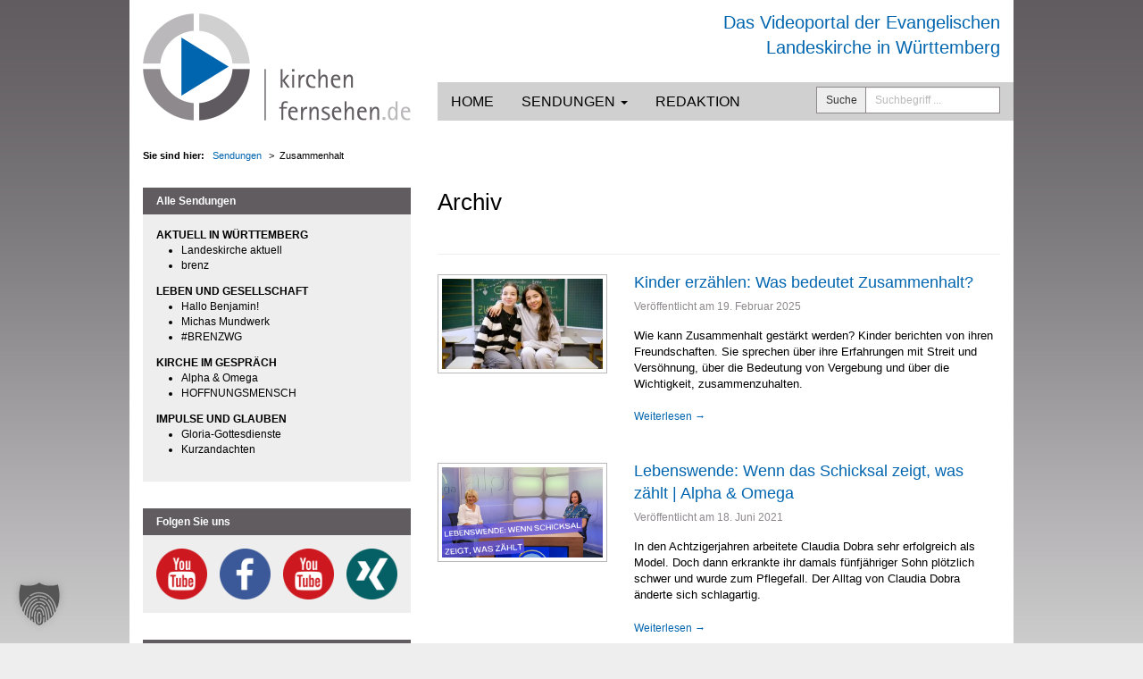

--- FILE ---
content_type: text/html; charset=UTF-8
request_url: https://kirchenfernsehen.de/video/schlagwort/zusammenhalt/
body_size: 18541
content:
<!DOCTYPE html>
<html lang="de">
<head><meta charset="UTF-8"><script>if(navigator.userAgent.match(/MSIE|Internet Explorer/i)||navigator.userAgent.match(/Trident\/7\..*?rv:11/i)){var href=document.location.href;if(!href.match(/[?&]nowprocket/)){if(href.indexOf("?")==-1){if(href.indexOf("#")==-1){document.location.href=href+"?nowprocket=1"}else{document.location.href=href.replace("#","?nowprocket=1#")}}else{if(href.indexOf("#")==-1){document.location.href=href+"&nowprocket=1"}else{document.location.href=href.replace("#","&nowprocket=1#")}}}}</script><script>(()=>{class RocketLazyLoadScripts{constructor(){this.v="2.0.4",this.userEvents=["keydown","keyup","mousedown","mouseup","mousemove","mouseover","mouseout","touchmove","touchstart","touchend","touchcancel","wheel","click","dblclick","input"],this.attributeEvents=["onblur","onclick","oncontextmenu","ondblclick","onfocus","onmousedown","onmouseenter","onmouseleave","onmousemove","onmouseout","onmouseover","onmouseup","onmousewheel","onscroll","onsubmit"]}async t(){this.i(),this.o(),/iP(ad|hone)/.test(navigator.userAgent)&&this.h(),this.u(),this.l(this),this.m(),this.k(this),this.p(this),this._(),await Promise.all([this.R(),this.L()]),this.lastBreath=Date.now(),this.S(this),this.P(),this.D(),this.O(),this.M(),await this.C(this.delayedScripts.normal),await this.C(this.delayedScripts.defer),await this.C(this.delayedScripts.async),await this.T(),await this.F(),await this.j(),await this.A(),window.dispatchEvent(new Event("rocket-allScriptsLoaded")),this.everythingLoaded=!0,this.lastTouchEnd&&await new Promise(t=>setTimeout(t,500-Date.now()+this.lastTouchEnd)),this.I(),this.H(),this.U(),this.W()}i(){this.CSPIssue=sessionStorage.getItem("rocketCSPIssue"),document.addEventListener("securitypolicyviolation",t=>{this.CSPIssue||"script-src-elem"!==t.violatedDirective||"data"!==t.blockedURI||(this.CSPIssue=!0,sessionStorage.setItem("rocketCSPIssue",!0))},{isRocket:!0})}o(){window.addEventListener("pageshow",t=>{this.persisted=t.persisted,this.realWindowLoadedFired=!0},{isRocket:!0}),window.addEventListener("pagehide",()=>{this.onFirstUserAction=null},{isRocket:!0})}h(){let t;function e(e){t=e}window.addEventListener("touchstart",e,{isRocket:!0}),window.addEventListener("touchend",function i(o){o.changedTouches[0]&&t.changedTouches[0]&&Math.abs(o.changedTouches[0].pageX-t.changedTouches[0].pageX)<10&&Math.abs(o.changedTouches[0].pageY-t.changedTouches[0].pageY)<10&&o.timeStamp-t.timeStamp<200&&(window.removeEventListener("touchstart",e,{isRocket:!0}),window.removeEventListener("touchend",i,{isRocket:!0}),"INPUT"===o.target.tagName&&"text"===o.target.type||(o.target.dispatchEvent(new TouchEvent("touchend",{target:o.target,bubbles:!0})),o.target.dispatchEvent(new MouseEvent("mouseover",{target:o.target,bubbles:!0})),o.target.dispatchEvent(new PointerEvent("click",{target:o.target,bubbles:!0,cancelable:!0,detail:1,clientX:o.changedTouches[0].clientX,clientY:o.changedTouches[0].clientY})),event.preventDefault()))},{isRocket:!0})}q(t){this.userActionTriggered||("mousemove"!==t.type||this.firstMousemoveIgnored?"keyup"===t.type||"mouseover"===t.type||"mouseout"===t.type||(this.userActionTriggered=!0,this.onFirstUserAction&&this.onFirstUserAction()):this.firstMousemoveIgnored=!0),"click"===t.type&&t.preventDefault(),t.stopPropagation(),t.stopImmediatePropagation(),"touchstart"===this.lastEvent&&"touchend"===t.type&&(this.lastTouchEnd=Date.now()),"click"===t.type&&(this.lastTouchEnd=0),this.lastEvent=t.type,t.composedPath&&t.composedPath()[0].getRootNode()instanceof ShadowRoot&&(t.rocketTarget=t.composedPath()[0]),this.savedUserEvents.push(t)}u(){this.savedUserEvents=[],this.userEventHandler=this.q.bind(this),this.userEvents.forEach(t=>window.addEventListener(t,this.userEventHandler,{passive:!1,isRocket:!0})),document.addEventListener("visibilitychange",this.userEventHandler,{isRocket:!0})}U(){this.userEvents.forEach(t=>window.removeEventListener(t,this.userEventHandler,{passive:!1,isRocket:!0})),document.removeEventListener("visibilitychange",this.userEventHandler,{isRocket:!0}),this.savedUserEvents.forEach(t=>{(t.rocketTarget||t.target).dispatchEvent(new window[t.constructor.name](t.type,t))})}m(){const t="return false",e=Array.from(this.attributeEvents,t=>"data-rocket-"+t),i="["+this.attributeEvents.join("],[")+"]",o="[data-rocket-"+this.attributeEvents.join("],[data-rocket-")+"]",s=(e,i,o)=>{o&&o!==t&&(e.setAttribute("data-rocket-"+i,o),e["rocket"+i]=new Function("event",o),e.setAttribute(i,t))};new MutationObserver(t=>{for(const n of t)"attributes"===n.type&&(n.attributeName.startsWith("data-rocket-")||this.everythingLoaded?n.attributeName.startsWith("data-rocket-")&&this.everythingLoaded&&this.N(n.target,n.attributeName.substring(12)):s(n.target,n.attributeName,n.target.getAttribute(n.attributeName))),"childList"===n.type&&n.addedNodes.forEach(t=>{if(t.nodeType===Node.ELEMENT_NODE)if(this.everythingLoaded)for(const i of[t,...t.querySelectorAll(o)])for(const t of i.getAttributeNames())e.includes(t)&&this.N(i,t.substring(12));else for(const e of[t,...t.querySelectorAll(i)])for(const t of e.getAttributeNames())this.attributeEvents.includes(t)&&s(e,t,e.getAttribute(t))})}).observe(document,{subtree:!0,childList:!0,attributeFilter:[...this.attributeEvents,...e]})}I(){this.attributeEvents.forEach(t=>{document.querySelectorAll("[data-rocket-"+t+"]").forEach(e=>{this.N(e,t)})})}N(t,e){const i=t.getAttribute("data-rocket-"+e);i&&(t.setAttribute(e,i),t.removeAttribute("data-rocket-"+e))}k(t){Object.defineProperty(HTMLElement.prototype,"onclick",{get(){return this.rocketonclick||null},set(e){this.rocketonclick=e,this.setAttribute(t.everythingLoaded?"onclick":"data-rocket-onclick","this.rocketonclick(event)")}})}S(t){function e(e,i){let o=e[i];e[i]=null,Object.defineProperty(e,i,{get:()=>o,set(s){t.everythingLoaded?o=s:e["rocket"+i]=o=s}})}e(document,"onreadystatechange"),e(window,"onload"),e(window,"onpageshow");try{Object.defineProperty(document,"readyState",{get:()=>t.rocketReadyState,set(e){t.rocketReadyState=e},configurable:!0}),document.readyState="loading"}catch(t){console.log("WPRocket DJE readyState conflict, bypassing")}}l(t){this.originalAddEventListener=EventTarget.prototype.addEventListener,this.originalRemoveEventListener=EventTarget.prototype.removeEventListener,this.savedEventListeners=[],EventTarget.prototype.addEventListener=function(e,i,o){o&&o.isRocket||!t.B(e,this)&&!t.userEvents.includes(e)||t.B(e,this)&&!t.userActionTriggered||e.startsWith("rocket-")||t.everythingLoaded?t.originalAddEventListener.call(this,e,i,o):(t.savedEventListeners.push({target:this,remove:!1,type:e,func:i,options:o}),"mouseenter"!==e&&"mouseleave"!==e||t.originalAddEventListener.call(this,e,t.savedUserEvents.push,o))},EventTarget.prototype.removeEventListener=function(e,i,o){o&&o.isRocket||!t.B(e,this)&&!t.userEvents.includes(e)||t.B(e,this)&&!t.userActionTriggered||e.startsWith("rocket-")||t.everythingLoaded?t.originalRemoveEventListener.call(this,e,i,o):t.savedEventListeners.push({target:this,remove:!0,type:e,func:i,options:o})}}J(t,e){this.savedEventListeners=this.savedEventListeners.filter(i=>{let o=i.type,s=i.target||window;return e!==o||t!==s||(this.B(o,s)&&(i.type="rocket-"+o),this.$(i),!1)})}H(){EventTarget.prototype.addEventListener=this.originalAddEventListener,EventTarget.prototype.removeEventListener=this.originalRemoveEventListener,this.savedEventListeners.forEach(t=>this.$(t))}$(t){t.remove?this.originalRemoveEventListener.call(t.target,t.type,t.func,t.options):this.originalAddEventListener.call(t.target,t.type,t.func,t.options)}p(t){let e;function i(e){return t.everythingLoaded?e:e.split(" ").map(t=>"load"===t||t.startsWith("load.")?"rocket-jquery-load":t).join(" ")}function o(o){function s(e){const s=o.fn[e];o.fn[e]=o.fn.init.prototype[e]=function(){return this[0]===window&&t.userActionTriggered&&("string"==typeof arguments[0]||arguments[0]instanceof String?arguments[0]=i(arguments[0]):"object"==typeof arguments[0]&&Object.keys(arguments[0]).forEach(t=>{const e=arguments[0][t];delete arguments[0][t],arguments[0][i(t)]=e})),s.apply(this,arguments),this}}if(o&&o.fn&&!t.allJQueries.includes(o)){const e={DOMContentLoaded:[],"rocket-DOMContentLoaded":[]};for(const t in e)document.addEventListener(t,()=>{e[t].forEach(t=>t())},{isRocket:!0});o.fn.ready=o.fn.init.prototype.ready=function(i){function s(){parseInt(o.fn.jquery)>2?setTimeout(()=>i.bind(document)(o)):i.bind(document)(o)}return"function"==typeof i&&(t.realDomReadyFired?!t.userActionTriggered||t.fauxDomReadyFired?s():e["rocket-DOMContentLoaded"].push(s):e.DOMContentLoaded.push(s)),o([])},s("on"),s("one"),s("off"),t.allJQueries.push(o)}e=o}t.allJQueries=[],o(window.jQuery),Object.defineProperty(window,"jQuery",{get:()=>e,set(t){o(t)}})}P(){const t=new Map;document.write=document.writeln=function(e){const i=document.currentScript,o=document.createRange(),s=i.parentElement;let n=t.get(i);void 0===n&&(n=i.nextSibling,t.set(i,n));const c=document.createDocumentFragment();o.setStart(c,0),c.appendChild(o.createContextualFragment(e)),s.insertBefore(c,n)}}async R(){return new Promise(t=>{this.userActionTriggered?t():this.onFirstUserAction=t})}async L(){return new Promise(t=>{document.addEventListener("DOMContentLoaded",()=>{this.realDomReadyFired=!0,t()},{isRocket:!0})})}async j(){return this.realWindowLoadedFired?Promise.resolve():new Promise(t=>{window.addEventListener("load",t,{isRocket:!0})})}M(){this.pendingScripts=[];this.scriptsMutationObserver=new MutationObserver(t=>{for(const e of t)e.addedNodes.forEach(t=>{"SCRIPT"!==t.tagName||t.noModule||t.isWPRocket||this.pendingScripts.push({script:t,promise:new Promise(e=>{const i=()=>{const i=this.pendingScripts.findIndex(e=>e.script===t);i>=0&&this.pendingScripts.splice(i,1),e()};t.addEventListener("load",i,{isRocket:!0}),t.addEventListener("error",i,{isRocket:!0}),setTimeout(i,1e3)})})})}),this.scriptsMutationObserver.observe(document,{childList:!0,subtree:!0})}async F(){await this.X(),this.pendingScripts.length?(await this.pendingScripts[0].promise,await this.F()):this.scriptsMutationObserver.disconnect()}D(){this.delayedScripts={normal:[],async:[],defer:[]},document.querySelectorAll("script[type$=rocketlazyloadscript]").forEach(t=>{t.hasAttribute("data-rocket-src")?t.hasAttribute("async")&&!1!==t.async?this.delayedScripts.async.push(t):t.hasAttribute("defer")&&!1!==t.defer||"module"===t.getAttribute("data-rocket-type")?this.delayedScripts.defer.push(t):this.delayedScripts.normal.push(t):this.delayedScripts.normal.push(t)})}async _(){await this.L();let t=[];document.querySelectorAll("script[type$=rocketlazyloadscript][data-rocket-src]").forEach(e=>{let i=e.getAttribute("data-rocket-src");if(i&&!i.startsWith("data:")){i.startsWith("//")&&(i=location.protocol+i);try{const o=new URL(i).origin;o!==location.origin&&t.push({src:o,crossOrigin:e.crossOrigin||"module"===e.getAttribute("data-rocket-type")})}catch(t){}}}),t=[...new Map(t.map(t=>[JSON.stringify(t),t])).values()],this.Y(t,"preconnect")}async G(t){if(await this.K(),!0!==t.noModule||!("noModule"in HTMLScriptElement.prototype))return new Promise(e=>{let i;function o(){(i||t).setAttribute("data-rocket-status","executed"),e()}try{if(navigator.userAgent.includes("Firefox/")||""===navigator.vendor||this.CSPIssue)i=document.createElement("script"),[...t.attributes].forEach(t=>{let e=t.nodeName;"type"!==e&&("data-rocket-type"===e&&(e="type"),"data-rocket-src"===e&&(e="src"),i.setAttribute(e,t.nodeValue))}),t.text&&(i.text=t.text),t.nonce&&(i.nonce=t.nonce),i.hasAttribute("src")?(i.addEventListener("load",o,{isRocket:!0}),i.addEventListener("error",()=>{i.setAttribute("data-rocket-status","failed-network"),e()},{isRocket:!0}),setTimeout(()=>{i.isConnected||e()},1)):(i.text=t.text,o()),i.isWPRocket=!0,t.parentNode.replaceChild(i,t);else{const i=t.getAttribute("data-rocket-type"),s=t.getAttribute("data-rocket-src");i?(t.type=i,t.removeAttribute("data-rocket-type")):t.removeAttribute("type"),t.addEventListener("load",o,{isRocket:!0}),t.addEventListener("error",i=>{this.CSPIssue&&i.target.src.startsWith("data:")?(console.log("WPRocket: CSP fallback activated"),t.removeAttribute("src"),this.G(t).then(e)):(t.setAttribute("data-rocket-status","failed-network"),e())},{isRocket:!0}),s?(t.fetchPriority="high",t.removeAttribute("data-rocket-src"),t.src=s):t.src="data:text/javascript;base64,"+window.btoa(unescape(encodeURIComponent(t.text)))}}catch(i){t.setAttribute("data-rocket-status","failed-transform"),e()}});t.setAttribute("data-rocket-status","skipped")}async C(t){const e=t.shift();return e?(e.isConnected&&await this.G(e),this.C(t)):Promise.resolve()}O(){this.Y([...this.delayedScripts.normal,...this.delayedScripts.defer,...this.delayedScripts.async],"preload")}Y(t,e){this.trash=this.trash||[];let i=!0;var o=document.createDocumentFragment();t.forEach(t=>{const s=t.getAttribute&&t.getAttribute("data-rocket-src")||t.src;if(s&&!s.startsWith("data:")){const n=document.createElement("link");n.href=s,n.rel=e,"preconnect"!==e&&(n.as="script",n.fetchPriority=i?"high":"low"),t.getAttribute&&"module"===t.getAttribute("data-rocket-type")&&(n.crossOrigin=!0),t.crossOrigin&&(n.crossOrigin=t.crossOrigin),t.integrity&&(n.integrity=t.integrity),t.nonce&&(n.nonce=t.nonce),o.appendChild(n),this.trash.push(n),i=!1}}),document.head.appendChild(o)}W(){this.trash.forEach(t=>t.remove())}async T(){try{document.readyState="interactive"}catch(t){}this.fauxDomReadyFired=!0;try{await this.K(),this.J(document,"readystatechange"),document.dispatchEvent(new Event("rocket-readystatechange")),await this.K(),document.rocketonreadystatechange&&document.rocketonreadystatechange(),await this.K(),this.J(document,"DOMContentLoaded"),document.dispatchEvent(new Event("rocket-DOMContentLoaded")),await this.K(),this.J(window,"DOMContentLoaded"),window.dispatchEvent(new Event("rocket-DOMContentLoaded"))}catch(t){console.error(t)}}async A(){try{document.readyState="complete"}catch(t){}try{await this.K(),this.J(document,"readystatechange"),document.dispatchEvent(new Event("rocket-readystatechange")),await this.K(),document.rocketonreadystatechange&&document.rocketonreadystatechange(),await this.K(),this.J(window,"load"),window.dispatchEvent(new Event("rocket-load")),await this.K(),window.rocketonload&&window.rocketonload(),await this.K(),this.allJQueries.forEach(t=>t(window).trigger("rocket-jquery-load")),await this.K(),this.J(window,"pageshow");const t=new Event("rocket-pageshow");t.persisted=this.persisted,window.dispatchEvent(t),await this.K(),window.rocketonpageshow&&window.rocketonpageshow({persisted:this.persisted})}catch(t){console.error(t)}}async K(){Date.now()-this.lastBreath>45&&(await this.X(),this.lastBreath=Date.now())}async X(){return document.hidden?new Promise(t=>setTimeout(t)):new Promise(t=>requestAnimationFrame(t))}B(t,e){return e===document&&"readystatechange"===t||(e===document&&"DOMContentLoaded"===t||(e===window&&"DOMContentLoaded"===t||(e===window&&"load"===t||e===window&&"pageshow"===t)))}static run(){(new RocketLazyLoadScripts).t()}}RocketLazyLoadScripts.run()})();</script>

<meta name="viewport" content="width=device-width, initial-scale=1, minimum-scale=1">
<link rel="profile" href="http://gmpg.org/xfn/11">
<link rel="pingback" href="https://kirchenfernsehen.de/xmlrpc.php">

<meta name='robots' content='index, follow, max-image-preview:large, max-snippet:-1, max-video-preview:-1' />

	<!-- This site is optimized with the Yoast SEO plugin v26.8 - https://yoast.com/product/yoast-seo-wordpress/ -->
	<title>Zusammenhalt</title>
	<link rel="canonical" href="https://kirchenfernsehen.de/video/schlagwort/zusammenhalt/" />
	<meta property="og:locale" content="de_DE" />
	<meta property="og:type" content="article" />
	<meta property="og:title" content="Zusammenhalt" />
	<meta property="og:url" content="https://kirchenfernsehen.de/video/schlagwort/zusammenhalt/" />
	<meta property="og:site_name" content="kirchenfernsehen.de" />
	<script type="application/ld+json" class="yoast-schema-graph">{"@context":"https://schema.org","@graph":[{"@type":"CollectionPage","@id":"https://kirchenfernsehen.de/video/schlagwort/zusammenhalt/","url":"https://kirchenfernsehen.de/video/schlagwort/zusammenhalt/","name":"Zusammenhalt","isPartOf":{"@id":"https://kirchenfernsehen.de/#website"},"primaryImageOfPage":{"@id":"https://kirchenfernsehen.de/video/schlagwort/zusammenhalt/#primaryimage"},"image":{"@id":"https://kirchenfernsehen.de/video/schlagwort/zusammenhalt/#primaryimage"},"thumbnailUrl":"https://kirchenfernsehen.de/wp-content/uploads/2025/02/Gemeinschaft-Zusammenhalt_TN03.jpg","breadcrumb":{"@id":"https://kirchenfernsehen.de/video/schlagwort/zusammenhalt/#breadcrumb"},"inLanguage":"de"},{"@type":"ImageObject","inLanguage":"de","@id":"https://kirchenfernsehen.de/video/schlagwort/zusammenhalt/#primaryimage","url":"https://kirchenfernsehen.de/wp-content/uploads/2025/02/Gemeinschaft-Zusammenhalt_TN03.jpg","contentUrl":"https://kirchenfernsehen.de/wp-content/uploads/2025/02/Gemeinschaft-Zusammenhalt_TN03.jpg","width":1200,"height":675},{"@type":"BreadcrumbList","@id":"https://kirchenfernsehen.de/video/schlagwort/zusammenhalt/#breadcrumb","itemListElement":[{"@type":"ListItem","position":1,"name":"Home","item":"https://kirchenfernsehen.de/"},{"@type":"ListItem","position":2,"name":"Zusammenhalt"}]},{"@type":"WebSite","@id":"https://kirchenfernsehen.de/#website","url":"https://kirchenfernsehen.de/","name":"kirchenfernsehen.de","description":"Das Videoportal der Evangelischen Landeskirche in Württemberg","potentialAction":[{"@type":"SearchAction","target":{"@type":"EntryPoint","urlTemplate":"https://kirchenfernsehen.de/?s={search_term_string}"},"query-input":{"@type":"PropertyValueSpecification","valueRequired":true,"valueName":"search_term_string"}}],"inLanguage":"de"}]}</script>
	<!-- / Yoast SEO plugin. -->



<link rel="alternate" type="application/rss+xml" title="kirchenfernsehen.de &raquo; Feed" href="https://kirchenfernsehen.de/feed/" />
<link rel="alternate" type="application/rss+xml" title="kirchenfernsehen.de &raquo; Kommentar-Feed" href="https://kirchenfernsehen.de/comments/feed/" />
<link rel="alternate" type="application/rss+xml" title="kirchenfernsehen.de &raquo; Zusammenhalt Schlagwort Feed" href="https://kirchenfernsehen.de/video/schlagwort/zusammenhalt/feed/" />
<style id='wp-img-auto-sizes-contain-inline-css' type='text/css'>
img:is([sizes=auto i],[sizes^="auto," i]){contain-intrinsic-size:3000px 1500px}
/*# sourceURL=wp-img-auto-sizes-contain-inline-css */
</style>
<style id='wp-emoji-styles-inline-css' type='text/css'>

	img.wp-smiley, img.emoji {
		display: inline !important;
		border: none !important;
		box-shadow: none !important;
		height: 1em !important;
		width: 1em !important;
		margin: 0 0.07em !important;
		vertical-align: -0.1em !important;
		background: none !important;
		padding: 0 !important;
	}
/*# sourceURL=wp-emoji-styles-inline-css */
</style>
<link rel='stylesheet' id='wp-block-library-css' href='https://kirchenfernsehen.de/wp-includes/css/dist/block-library/style.min.css?ver=6.9' type='text/css' media='all' />
<style id='global-styles-inline-css' type='text/css'>
:root{--wp--preset--aspect-ratio--square: 1;--wp--preset--aspect-ratio--4-3: 4/3;--wp--preset--aspect-ratio--3-4: 3/4;--wp--preset--aspect-ratio--3-2: 3/2;--wp--preset--aspect-ratio--2-3: 2/3;--wp--preset--aspect-ratio--16-9: 16/9;--wp--preset--aspect-ratio--9-16: 9/16;--wp--preset--color--black: #000000;--wp--preset--color--cyan-bluish-gray: #abb8c3;--wp--preset--color--white: #ffffff;--wp--preset--color--pale-pink: #f78da7;--wp--preset--color--vivid-red: #cf2e2e;--wp--preset--color--luminous-vivid-orange: #ff6900;--wp--preset--color--luminous-vivid-amber: #fcb900;--wp--preset--color--light-green-cyan: #7bdcb5;--wp--preset--color--vivid-green-cyan: #00d084;--wp--preset--color--pale-cyan-blue: #8ed1fc;--wp--preset--color--vivid-cyan-blue: #0693e3;--wp--preset--color--vivid-purple: #9b51e0;--wp--preset--gradient--vivid-cyan-blue-to-vivid-purple: linear-gradient(135deg,rgb(6,147,227) 0%,rgb(155,81,224) 100%);--wp--preset--gradient--light-green-cyan-to-vivid-green-cyan: linear-gradient(135deg,rgb(122,220,180) 0%,rgb(0,208,130) 100%);--wp--preset--gradient--luminous-vivid-amber-to-luminous-vivid-orange: linear-gradient(135deg,rgb(252,185,0) 0%,rgb(255,105,0) 100%);--wp--preset--gradient--luminous-vivid-orange-to-vivid-red: linear-gradient(135deg,rgb(255,105,0) 0%,rgb(207,46,46) 100%);--wp--preset--gradient--very-light-gray-to-cyan-bluish-gray: linear-gradient(135deg,rgb(238,238,238) 0%,rgb(169,184,195) 100%);--wp--preset--gradient--cool-to-warm-spectrum: linear-gradient(135deg,rgb(74,234,220) 0%,rgb(151,120,209) 20%,rgb(207,42,186) 40%,rgb(238,44,130) 60%,rgb(251,105,98) 80%,rgb(254,248,76) 100%);--wp--preset--gradient--blush-light-purple: linear-gradient(135deg,rgb(255,206,236) 0%,rgb(152,150,240) 100%);--wp--preset--gradient--blush-bordeaux: linear-gradient(135deg,rgb(254,205,165) 0%,rgb(254,45,45) 50%,rgb(107,0,62) 100%);--wp--preset--gradient--luminous-dusk: linear-gradient(135deg,rgb(255,203,112) 0%,rgb(199,81,192) 50%,rgb(65,88,208) 100%);--wp--preset--gradient--pale-ocean: linear-gradient(135deg,rgb(255,245,203) 0%,rgb(182,227,212) 50%,rgb(51,167,181) 100%);--wp--preset--gradient--electric-grass: linear-gradient(135deg,rgb(202,248,128) 0%,rgb(113,206,126) 100%);--wp--preset--gradient--midnight: linear-gradient(135deg,rgb(2,3,129) 0%,rgb(40,116,252) 100%);--wp--preset--font-size--small: 13px;--wp--preset--font-size--medium: 20px;--wp--preset--font-size--large: 36px;--wp--preset--font-size--x-large: 42px;--wp--preset--spacing--20: 0.44rem;--wp--preset--spacing--30: 0.67rem;--wp--preset--spacing--40: 1rem;--wp--preset--spacing--50: 1.5rem;--wp--preset--spacing--60: 2.25rem;--wp--preset--spacing--70: 3.38rem;--wp--preset--spacing--80: 5.06rem;--wp--preset--shadow--natural: 6px 6px 9px rgba(0, 0, 0, 0.2);--wp--preset--shadow--deep: 12px 12px 50px rgba(0, 0, 0, 0.4);--wp--preset--shadow--sharp: 6px 6px 0px rgba(0, 0, 0, 0.2);--wp--preset--shadow--outlined: 6px 6px 0px -3px rgb(255, 255, 255), 6px 6px rgb(0, 0, 0);--wp--preset--shadow--crisp: 6px 6px 0px rgb(0, 0, 0);}:where(.is-layout-flex){gap: 0.5em;}:where(.is-layout-grid){gap: 0.5em;}body .is-layout-flex{display: flex;}.is-layout-flex{flex-wrap: wrap;align-items: center;}.is-layout-flex > :is(*, div){margin: 0;}body .is-layout-grid{display: grid;}.is-layout-grid > :is(*, div){margin: 0;}:where(.wp-block-columns.is-layout-flex){gap: 2em;}:where(.wp-block-columns.is-layout-grid){gap: 2em;}:where(.wp-block-post-template.is-layout-flex){gap: 1.25em;}:where(.wp-block-post-template.is-layout-grid){gap: 1.25em;}.has-black-color{color: var(--wp--preset--color--black) !important;}.has-cyan-bluish-gray-color{color: var(--wp--preset--color--cyan-bluish-gray) !important;}.has-white-color{color: var(--wp--preset--color--white) !important;}.has-pale-pink-color{color: var(--wp--preset--color--pale-pink) !important;}.has-vivid-red-color{color: var(--wp--preset--color--vivid-red) !important;}.has-luminous-vivid-orange-color{color: var(--wp--preset--color--luminous-vivid-orange) !important;}.has-luminous-vivid-amber-color{color: var(--wp--preset--color--luminous-vivid-amber) !important;}.has-light-green-cyan-color{color: var(--wp--preset--color--light-green-cyan) !important;}.has-vivid-green-cyan-color{color: var(--wp--preset--color--vivid-green-cyan) !important;}.has-pale-cyan-blue-color{color: var(--wp--preset--color--pale-cyan-blue) !important;}.has-vivid-cyan-blue-color{color: var(--wp--preset--color--vivid-cyan-blue) !important;}.has-vivid-purple-color{color: var(--wp--preset--color--vivid-purple) !important;}.has-black-background-color{background-color: var(--wp--preset--color--black) !important;}.has-cyan-bluish-gray-background-color{background-color: var(--wp--preset--color--cyan-bluish-gray) !important;}.has-white-background-color{background-color: var(--wp--preset--color--white) !important;}.has-pale-pink-background-color{background-color: var(--wp--preset--color--pale-pink) !important;}.has-vivid-red-background-color{background-color: var(--wp--preset--color--vivid-red) !important;}.has-luminous-vivid-orange-background-color{background-color: var(--wp--preset--color--luminous-vivid-orange) !important;}.has-luminous-vivid-amber-background-color{background-color: var(--wp--preset--color--luminous-vivid-amber) !important;}.has-light-green-cyan-background-color{background-color: var(--wp--preset--color--light-green-cyan) !important;}.has-vivid-green-cyan-background-color{background-color: var(--wp--preset--color--vivid-green-cyan) !important;}.has-pale-cyan-blue-background-color{background-color: var(--wp--preset--color--pale-cyan-blue) !important;}.has-vivid-cyan-blue-background-color{background-color: var(--wp--preset--color--vivid-cyan-blue) !important;}.has-vivid-purple-background-color{background-color: var(--wp--preset--color--vivid-purple) !important;}.has-black-border-color{border-color: var(--wp--preset--color--black) !important;}.has-cyan-bluish-gray-border-color{border-color: var(--wp--preset--color--cyan-bluish-gray) !important;}.has-white-border-color{border-color: var(--wp--preset--color--white) !important;}.has-pale-pink-border-color{border-color: var(--wp--preset--color--pale-pink) !important;}.has-vivid-red-border-color{border-color: var(--wp--preset--color--vivid-red) !important;}.has-luminous-vivid-orange-border-color{border-color: var(--wp--preset--color--luminous-vivid-orange) !important;}.has-luminous-vivid-amber-border-color{border-color: var(--wp--preset--color--luminous-vivid-amber) !important;}.has-light-green-cyan-border-color{border-color: var(--wp--preset--color--light-green-cyan) !important;}.has-vivid-green-cyan-border-color{border-color: var(--wp--preset--color--vivid-green-cyan) !important;}.has-pale-cyan-blue-border-color{border-color: var(--wp--preset--color--pale-cyan-blue) !important;}.has-vivid-cyan-blue-border-color{border-color: var(--wp--preset--color--vivid-cyan-blue) !important;}.has-vivid-purple-border-color{border-color: var(--wp--preset--color--vivid-purple) !important;}.has-vivid-cyan-blue-to-vivid-purple-gradient-background{background: var(--wp--preset--gradient--vivid-cyan-blue-to-vivid-purple) !important;}.has-light-green-cyan-to-vivid-green-cyan-gradient-background{background: var(--wp--preset--gradient--light-green-cyan-to-vivid-green-cyan) !important;}.has-luminous-vivid-amber-to-luminous-vivid-orange-gradient-background{background: var(--wp--preset--gradient--luminous-vivid-amber-to-luminous-vivid-orange) !important;}.has-luminous-vivid-orange-to-vivid-red-gradient-background{background: var(--wp--preset--gradient--luminous-vivid-orange-to-vivid-red) !important;}.has-very-light-gray-to-cyan-bluish-gray-gradient-background{background: var(--wp--preset--gradient--very-light-gray-to-cyan-bluish-gray) !important;}.has-cool-to-warm-spectrum-gradient-background{background: var(--wp--preset--gradient--cool-to-warm-spectrum) !important;}.has-blush-light-purple-gradient-background{background: var(--wp--preset--gradient--blush-light-purple) !important;}.has-blush-bordeaux-gradient-background{background: var(--wp--preset--gradient--blush-bordeaux) !important;}.has-luminous-dusk-gradient-background{background: var(--wp--preset--gradient--luminous-dusk) !important;}.has-pale-ocean-gradient-background{background: var(--wp--preset--gradient--pale-ocean) !important;}.has-electric-grass-gradient-background{background: var(--wp--preset--gradient--electric-grass) !important;}.has-midnight-gradient-background{background: var(--wp--preset--gradient--midnight) !important;}.has-small-font-size{font-size: var(--wp--preset--font-size--small) !important;}.has-medium-font-size{font-size: var(--wp--preset--font-size--medium) !important;}.has-large-font-size{font-size: var(--wp--preset--font-size--large) !important;}.has-x-large-font-size{font-size: var(--wp--preset--font-size--x-large) !important;}
/*# sourceURL=global-styles-inline-css */
</style>

<style id='classic-theme-styles-inline-css' type='text/css'>
/*! This file is auto-generated */
.wp-block-button__link{color:#fff;background-color:#32373c;border-radius:9999px;box-shadow:none;text-decoration:none;padding:calc(.667em + 2px) calc(1.333em + 2px);font-size:1.125em}.wp-block-file__button{background:#32373c;color:#fff;text-decoration:none}
/*# sourceURL=/wp-includes/css/classic-themes.min.css */
</style>
<link data-minify="1" rel='stylesheet' id='block-widget-css' href='https://kirchenfernsehen.de/wp-content/cache/min/1/wp-content/plugins/widget-logic/block_widget/css/widget.css?ver=1769012425' type='text/css' media='all' />
<link data-minify="1" rel='stylesheet' id='kirchenfernsehen-bootstrap-style-css' href='https://kirchenfernsehen.de/wp-content/cache/min/1/wp-content/themes/kirchenfernsehen/bootstrap/css/bootstrap.min.css?ver=1769012425' type='text/css' media='all' />
<link data-minify="1" rel='stylesheet' id='kirchenfernsehen-style-css' href='https://kirchenfernsehen.de/wp-content/cache/min/1/wp-content/themes/kirchenfernsehen/style.css?ver=1769012425' type='text/css' media='all' />
<link data-minify="1" rel='stylesheet' id='kirchenfernsehen-socicon-style-css' href='https://kirchenfernsehen.de/wp-content/cache/min/1/wp-content/themes/kirchenfernsehen/socicon/styles.css?ver=1769012425' type='text/css' media='all' />
<link rel='stylesheet' id='upw_theme_standard-css' href='https://kirchenfernsehen.de/wp-content/plugins/ultimate-posts-widget/css/upw-theme-standard.min.css?ver=6.9' type='text/css' media='all' />
<link data-minify="1" rel='stylesheet' id='borlabs-cookie-custom-css' href='https://kirchenfernsehen.de/wp-content/cache/min/1/wp-content/cache/borlabs-cookie/1/borlabs-cookie-1-de.css?ver=1769012425' type='text/css' media='all' />
<script type="text/javascript" src="https://kirchenfernsehen.de/wp-includes/js/jquery/jquery.min.js?ver=3.7.1" id="jquery-core-js"></script>
<script type="text/javascript" src="https://kirchenfernsehen.de/wp-includes/js/jquery/jquery-migrate.min.js?ver=3.4.1" id="jquery-migrate-js"></script>
<script data-no-optimize="1" data-no-minify="1" data-cfasync="false" nowprocket type="text/javascript" src="https://kirchenfernsehen.de/wp-content/cache/borlabs-cookie/1/borlabs-cookie-config-de.json.js?ver=3.3.23-69" id="borlabs-cookie-config-js"></script>
<script data-no-optimize="1" data-no-minify="1" data-cfasync="false" nowprocket type="text/javascript" src="https://kirchenfernsehen.de/wp-content/plugins/borlabs-cookie/assets/javascript/borlabs-cookie-prioritize.min.js?ver=3.3.23" id="borlabs-cookie-prioritize-js"></script>
<link rel="https://api.w.org/" href="https://kirchenfernsehen.de/wp-json/" /><link rel="alternate" title="JSON" type="application/json" href="https://kirchenfernsehen.de/wp-json/wp/v2/schlagwort/5176" /><link rel="EditURI" type="application/rsd+xml" title="RSD" href="https://kirchenfernsehen.de/xmlrpc.php?rsd" />
<meta name="generator" content="WordPress 6.9" />
<link rel="icon" href="https://kirchenfernsehen.de/wp-content/uploads/2016/09/cropped-kirchenfernsehen-site-icon-32x32.png" sizes="32x32" />
<link rel="icon" href="https://kirchenfernsehen.de/wp-content/uploads/2016/09/cropped-kirchenfernsehen-site-icon-192x192.png" sizes="192x192" />
<link rel="apple-touch-icon" href="https://kirchenfernsehen.de/wp-content/uploads/2016/09/cropped-kirchenfernsehen-site-icon-180x180.png" />
<meta name="msapplication-TileImage" content="https://kirchenfernsehen.de/wp-content/uploads/2016/09/cropped-kirchenfernsehen-site-icon-270x270.png" />
	<!--[if lt IE 9]>		
		<script src="https://kirchenfernsehen.de/wp-content/themes/kirchenfernsehen/js/html5shiv.min.js"></script>
		<script src="https://kirchenfernsehen.de/wp-content/themes/kirchenfernsehen/js/respond.min.js"></script>
	<![endif]-->
<link data-minify="1" rel='stylesheet' id='mailpoet_public-css' href='https://kirchenfernsehen.de/wp-content/cache/min/1/wp-content/plugins/mailpoet/assets/dist/css/mailpoet-public.eb66e3ab.css?ver=1769012425' type='text/css' media='all' />
<meta name="generator" content="WP Rocket 3.20.3" data-wpr-features="wpr_delay_js wpr_minify_js wpr_minify_css wpr_desktop" /></head>

<body class="archive tax-schlagwort term-zusammenhalt term-5176 wp-theme-kirchenfernsehen">
<div data-rocket-location-hash="2a773973b03e1bebd5f14004543fa466" id="page" class="container hfeed site">
	<a class="skip-link screen-reader-text" href="#content">Zum Inhalt springen</a>

	<header data-rocket-location-hash="be2daf7601e0a67b4b2961ab91503174" id="masthead" class="site-header row" role="banner">
		<div data-rocket-location-hash="70534850f11d87db4d4af159cd39f887" class="site-branding col-sm-8 hidden-xs">
			<a class="logo" href="https://kirchenfernsehen.de/" rel="home" title="kirchenfernsehen.de"></a>
		</div>
		<div data-rocket-location-hash="ccf2eb68dcd004127228335447363692" class="site-claim col-sm-16 hidden-xs">
			<h1 class="site-description">Das Videoportal der Evangelischen Landeskirche in Württemberg</h1>
		</div>

		<nav id="site-navigation" class="main-navigation col-sm-16" role="navigation">
			<div class="navbar navbar-default" role="navigation">
				<div class="container-fluid">
					<div class="navbar-header">
						<button type="button" class="navbar-toggle" data-toggle="collapse" data-target="#main-navigation-navbar-collapse-1">
							<span class="sr-only">Toggle navigation</span>
							<span class="icon-bar"></span>
							<span class="icon-bar"></span>
							<span class="icon-bar"></span>
						</button>
						<a class="navbar-brand visible-xs" href="https://kirchenfernsehen.de/" rel="home" title="kirchenfernsehen.de"></a>
					</div>
					<div class="collapse navbar-collapse" id="main-navigation-navbar-collapse-1">
						<ul id="menu-hauptmenue" class="nav navbar-nav hidden-xs"><li id="menu-item-4" class="menu-item menu-item-type-custom menu-item-object-custom menu-item-home menu-item-4 helper-class-first helper-class"><a href="https://kirchenfernsehen.de/">Home</a></li>
<li id="menu-item-5" class="themen menu-item menu-item-type-post_type menu-item-object-page menu-item-has-children menu-item-5 helper-class"><a href="https://kirchenfernsehen.de/sendungen/">Sendungen <span class="caret"></span></a>
<ul class="sub-menu">
	<li id="menu-item-6476" class="topic-title float-left green menu-item menu-item-type-custom menu-item-object-custom menu-item-has-children menu-item-6476 helper-class"><a>Aktuell in Württemberg</a>
	<ul class="sub-menu">
		<li id="menu-item-8423" class="topic-item menu-item menu-item-type-taxonomy menu-item-object-sendung menu-item-8423 helper-class"><a href="https://kirchenfernsehen.de/video/sendung/aktuell-in-wuerttemberg/landeskirche-aktuell/">Landeskirche aktuell</a></li>
		<li id="menu-item-11639" class="topic-item menu-item menu-item-type-taxonomy menu-item-object-sendung menu-item-11639 helper-class"><a href="https://kirchenfernsehen.de/video/sendung/aktuell-in-wuerttemberg/brenz/">brenz</a></li>
	</ul>
</li>
	<li id="menu-item-6477" class="topic-title float-right blue menu-item menu-item-type-custom menu-item-object-custom menu-item-has-children menu-item-6477 helper-class"><a>Leben und Gesellschaft</a>
	<ul class="sub-menu">
		<li id="menu-item-8426" class="topic-item menu-item menu-item-type-taxonomy menu-item-object-sendung menu-item-8426 helper-class"><a href="https://kirchenfernsehen.de/video/sendung/leben-und-gesellschaft/hallo-benjamin/">Hallo Benjamin!</a></li>
		<li id="menu-item-13277" class="topic-item menu-item menu-item-type-taxonomy menu-item-object-sendung menu-item-13277 helper-class"><a href="https://kirchenfernsehen.de/video/sendung/impulse-und-glauben/michas-mundwerk/">Michas Mundwerk</a></li>
		<li id="menu-item-17447" class="topic-item menu-item menu-item-type-taxonomy menu-item-object-sendung menu-item-17447 helper-class"><a href="https://kirchenfernsehen.de/video/sendung/leben-und-gesellschaft/brenzwg/">#BRENZWG</a></li>
	</ul>
</li>
	<li id="menu-item-6478" class="topic-title float-left brown menu-item menu-item-type-custom menu-item-object-custom menu-item-has-children menu-item-6478 helper-class"><a>Kirche im Gespräch</a>
	<ul class="sub-menu">
		<li id="menu-item-8428" class="topic-item menu-item menu-item-type-taxonomy menu-item-object-sendung menu-item-8428 helper-class"><a href="https://kirchenfernsehen.de/video/sendung/kirche-im-gespraech/alpha-omega/">Alpha &amp; Omega</a></li>
		<li id="menu-item-19184" class="topic-item menu-item menu-item-type-taxonomy menu-item-object-sendung menu-item-19184 helper-class"><a href="https://kirchenfernsehen.de/video/sendung/kirche-im-gespraech/hoffnungsmensch/">HOFFNUNGSMENSCH</a></li>
	</ul>
</li>
	<li id="menu-item-6479" class="topic-title float-right pink menu-item menu-item-type-custom menu-item-object-custom menu-item-has-children menu-item-6479 helper-class"><a>Impulse und Glauben</a>
	<ul class="sub-menu">
		<li id="menu-item-8430" class="topic-item menu-item menu-item-type-taxonomy menu-item-object-sendung menu-item-8430 helper-class"><a href="https://kirchenfernsehen.de/video/sendung/impulse-und-glauben/gloria-gottesdienste/">Gloria-Gottesdienste</a></li>
		<li id="menu-item-8431" class="topic-item menu-item menu-item-type-taxonomy menu-item-object-sendung menu-item-8431 helper-class"><a href="https://kirchenfernsehen.de/video/sendung/impulse-und-glauben/kurzandachten/">Kurzandachten</a></li>
	</ul>
</li>
</ul>
</li>
<li id="menu-item-225" class="menu-item menu-item-type-post_type menu-item-object-page menu-item-225 helper-class-last helper-class"><a href="https://kirchenfernsehen.de/?page_id=219">Redaktion</a></li>
</ul>						<ul id="menu-hauptmenue-mobil" class="nav navbar-nav visible-xs"><li id="menu-item-28" class="menu-item menu-item-type-post_type menu-item-object-page menu-item-home menu-item-28 helper-class-first helper-class"><a href="https://kirchenfernsehen.de/">Home</a></li>
<li id="menu-item-8433" class="menu-item menu-item-type-taxonomy menu-item-object-sendung menu-item-8433 helper-class"><a href="https://kirchenfernsehen.de/video/sendung/aktuell-in-wuerttemberg/landeskirche-aktuell/">Landeskirche aktuell</a></li>
<li id="menu-item-11642" class="menu-item menu-item-type-taxonomy menu-item-object-sendung menu-item-11642 helper-class"><a href="https://kirchenfernsehen.de/video/sendung/aktuell-in-wuerttemberg/brenz/">brenz</a></li>
<li id="menu-item-8436" class="menu-item menu-item-type-taxonomy menu-item-object-sendung menu-item-8436 helper-class"><a href="https://kirchenfernsehen.de/video/sendung/leben-und-gesellschaft/hallo-benjamin/">Hallo Benjamin!</a></li>
<li id="menu-item-17450" class="menu-item menu-item-type-taxonomy menu-item-object-sendung menu-item-17450 helper-class"><a href="https://kirchenfernsehen.de/video/sendung/impulse-und-glauben/michas-mundwerk/">Michas Mundwerk</a></li>
<li id="menu-item-17451" class="menu-item menu-item-type-taxonomy menu-item-object-sendung menu-item-17451 helper-class"><a href="https://kirchenfernsehen.de/video/sendung/leben-und-gesellschaft/brenzwg/">#BRENZWG</a></li>
<li id="menu-item-8438" class="menu-item menu-item-type-taxonomy menu-item-object-sendung menu-item-8438 helper-class"><a href="https://kirchenfernsehen.de/video/sendung/kirche-im-gespraech/alpha-omega/">Alpha &amp; Omega</a></li>
<li id="menu-item-19185" class="menu-item menu-item-type-taxonomy menu-item-object-sendung menu-item-19185 helper-class"><a href="https://kirchenfernsehen.de/video/sendung/kirche-im-gespraech/hoffnungsmensch/">HOFFNUNGSMENSCH</a></li>
<li id="menu-item-8440" class="menu-item menu-item-type-taxonomy menu-item-object-sendung menu-item-8440 helper-class"><a href="https://kirchenfernsehen.de/video/sendung/impulse-und-glauben/gloria-gottesdienste/">Gloria-Gottesdienste</a></li>
<li id="menu-item-8441" class="menu-item menu-item-type-taxonomy menu-item-object-sendung menu-item-8441 helper-class"><a href="https://kirchenfernsehen.de/video/sendung/impulse-und-glauben/kurzandachten/">Kurzandachten</a></li>
<li id="menu-item-2411" class="menu-item menu-item-type-post_type menu-item-object-page menu-item-2411 helper-class-last helper-class"><a href="https://kirchenfernsehen.de/?page_id=219">Redaktion</a></li>
</ul>						<div class="global-search hidden-print">
	
		<form role="search" method="get" class="search-form" action="https://kirchenfernsehen.de/">
		    <span class="screen-reader-text">Suche nach:</span>
		    <div class="input-group">
			   <span class="input-group-btn">
					<button class="btn btn-default search-submit" type="submit">Suche</button>
		  		</span>
		      <input type="text" class="form-control" placeholder="Suchbegriff ..." value="" name="s">
		    </div><!-- /.input-group -->
		</form>
  
</div>					</div><!-- /.navbar-collapse -->
				</div><!-- /.container-fluid -->
			</div><!-- /.navbar-default -->
		</nav><!-- #site-navigation -->
	</header><!-- #masthead -->

	<div data-rocket-location-hash="b3fd1980105348760aef953f0414e086" id="content" class="row site-content">
		
				<div data-rocket-location-hash="b5cff22cbd19546a147111d99d39e462" class="breadcrumbs col-xs-24 hidden-xs">
			<span class="breadcrumbs-title">Sie sind hier:</span>
			<span property="itemListElement" typeof="ListItem"><a property="item" typeof="WebPage" title="Gehe zu Sendungen." href="https://kirchenfernsehen.de/sendungen/" class="video-root post post-video"><span property="name">Sendungen</span></a><meta property="position" content="1"></span> <span class="breadcrumbs-sep">&gt;</span><span typeof="v:Breadcrumb"><span property="v:title">Zusammenhalt</span></span>		</div>
		
	<section data-rocket-location-hash="ec2baa6071a3ba250b1b3385a686aced" id="primary" class="content-area col-xs-24 col-sm-16">
		<main id="main" class="site-main" role="main">

		
			<header class="page-header">
				<h1 class="page-title">
						Archiv					</h1>
							</header><!-- .page-header -->

						
				
<article id="post-19789" class="row post-19789 video type-video status-publish has-post-thumbnail hentry schlagwort-freunde schlagwort-freundschaft schlagwort-interview schlagwort-kinder schlagwort-kirchenfernsehen schlagwort-schule schlagwort-streit schlagwort-vergebung schlagwort-versoehnung schlagwort-zusammenhalt schlagwort-zusammenhalt-staerken sendung-landeskirche-aktuell">
	
			<div class="post-thumbnail col-xs-24 col-md-8">
		<a href="https://kirchenfernsehen.de/video/kinder-erzaehlen-was-bedeutet-zusammenhalt/" title="Permalink zu Kinder erzählen: Was bedeutet Zusammenhalt?" rel="bookmark">
		<img width="190" height="107" src="https://kirchenfernsehen.de/wp-content/uploads/2025/02/Gemeinschaft-Zusammenhalt_TN03-300x169.jpg" class="attachment-190x107 size-190x107 wp-post-image" alt="" decoding="async" srcset="https://kirchenfernsehen.de/wp-content/uploads/2025/02/Gemeinschaft-Zusammenhalt_TN03-300x169.jpg 300w, https://kirchenfernsehen.de/wp-content/uploads/2025/02/Gemeinschaft-Zusammenhalt_TN03-630x354.jpg 630w, https://kirchenfernsehen.de/wp-content/uploads/2025/02/Gemeinschaft-Zusammenhalt_TN03-768x432.jpg 768w, https://kirchenfernsehen.de/wp-content/uploads/2025/02/Gemeinschaft-Zusammenhalt_TN03-380x214.jpg 380w, https://kirchenfernsehen.de/wp-content/uploads/2025/02/Gemeinschaft-Zusammenhalt_TN03.jpg 1200w" sizes="(max-width: 190px) 100vw, 190px" /></a>
		</div><!-- .post-thumbnail -->
			
	<div class="entry-details col-xs-24 col-md-16">
		<header class="entry-header">
			<h1 class="entry-title"><a href="https://kirchenfernsehen.de/video/kinder-erzaehlen-was-bedeutet-zusammenhalt/" rel="bookmark">Kinder erzählen: Was bedeutet Zusammenhalt?</a></h1>						<div class="entry-meta">
				<span class="posted-on">Veröffentlicht am <span><time class="entry-date published updated" datetime="2025-02-19T12:40:31+01:00">19. Februar 2025</time></span></span><span class="byline"> von <span class="author vcard"><a class="url fn n" href="https://kirchenfernsehen.de/author/sarah/">Sarah Wagner</a></span></span>			</div><!-- .entry-meta -->
					</header><!-- .entry-header -->	
		<div class="entry-summary">
			<p>Wie kann Zusammenhalt gestärkt werden? Kinder berichten von ihren Freundschaften. Sie sprechen über ihre Erfahrungen mit Streit und Versöhnung, über die Bedeutung von Vergebung und über die Wichtigkeit, zusammenzuhalten.</p>
		</div><!-- .entry-summary -->
		<footer class="entry-footer">
			<a href="https://kirchenfernsehen.de/video/kinder-erzaehlen-was-bedeutet-zusammenhalt/" title="Weiterlesen Kinder erzählen: Was bedeutet Zusammenhalt?" rel="bookmark">Weiterlesen <span class="meta-nav">&rarr;</span></a>
		</footer><!-- .entry-footer -->
	</div>
	
</article><!-- #post-## -->

			
				
<article id="post-16736" class="row post-16736 video type-video status-publish has-post-thumbnail hentry schlagwort-familie schlagwort-model schlagwort-pflegefall schlagwort-schicksal schlagwort-zusammenhalt sendung-alpha-omega">
	
			<div class="post-thumbnail col-xs-24 col-md-8">
		<a href="https://kirchenfernsehen.de/video/alpha-und-omega-lebenswende/" title="Permalink zu Lebenswende: Wenn das Schicksal zeigt, was zählt | Alpha &#038; Omega" rel="bookmark">
		<img width="190" height="107" src="https://kirchenfernsehen.de/wp-content/uploads/2021/06/Kopie-von-A-O-Bauchredner-und-diakon-300x169.png" class="attachment-190x107 size-190x107 wp-post-image" alt="" decoding="async" srcset="https://kirchenfernsehen.de/wp-content/uploads/2021/06/Kopie-von-A-O-Bauchredner-und-diakon-300x169.png 300w, https://kirchenfernsehen.de/wp-content/uploads/2021/06/Kopie-von-A-O-Bauchredner-und-diakon-380x214.png 380w, https://kirchenfernsehen.de/wp-content/uploads/2021/06/Kopie-von-A-O-Bauchredner-und-diakon-768x432.png 768w, https://kirchenfernsehen.de/wp-content/uploads/2021/06/Kopie-von-A-O-Bauchredner-und-diakon-630x354.png 630w, https://kirchenfernsehen.de/wp-content/uploads/2021/06/Kopie-von-A-O-Bauchredner-und-diakon-600x338.png 600w, https://kirchenfernsehen.de/wp-content/uploads/2021/06/Kopie-von-A-O-Bauchredner-und-diakon.png 1200w" sizes="(max-width: 190px) 100vw, 190px" /></a>
		</div><!-- .post-thumbnail -->
			
	<div class="entry-details col-xs-24 col-md-16">
		<header class="entry-header">
			<h1 class="entry-title"><a href="https://kirchenfernsehen.de/video/alpha-und-omega-lebenswende/" rel="bookmark">Lebenswende: Wenn das Schicksal zeigt, was zählt | Alpha &#038; Omega</a></h1>						<div class="entry-meta">
				<span class="posted-on">Veröffentlicht am <span><time class="entry-date published" datetime="2021-06-18T15:32:15+02:00">18. Juni 2021</time><time class="updated" datetime="2021-06-21T14:44:40+02:00">21. Juni 2021</time></span></span><span class="byline"> von <span class="author vcard"><a class="url fn n" href="https://kirchenfernsehen.de/author/benedict/">Benedict Serr</a></span></span>			</div><!-- .entry-meta -->
					</header><!-- .entry-header -->	
		<div class="entry-summary">
			<p>In den Achtzigerjahren arbeitete Claudia Dobra sehr erfolgreich als Model. Doch dann erkrankte ihr damals fünfjähriger Sohn plötzlich schwer und wurde zum Pflegefall. Der Alltag von Claudia Dobra änderte sich schlagartig.</p>
		</div><!-- .entry-summary -->
		<footer class="entry-footer">
			<a href="https://kirchenfernsehen.de/video/alpha-und-omega-lebenswende/" title="Weiterlesen Lebenswende: Wenn das Schicksal zeigt, was zählt | Alpha &#038; Omega" rel="bookmark">Weiterlesen <span class="meta-nav">&rarr;</span></a>
		</footer><!-- .entry-footer -->
	</div>
	
</article><!-- #post-## -->

			
			
		
		</main><!-- #main -->
	</section><!-- #primary -->


<div data-rocket-location-hash="5c20f4b6f03c4aa9e75dbc7ca0346202" id="secondary" class="col-xs-24 col-sm-8 widget-area" role="complementary">
	<aside id="nav_menu-3" class="widget-odd widget-first widget-1 sidebar-menu widget widget_nav_menu"><h2 class="widget-title">Alle Sendungen</h2><div class="menu-alle-themen-sidebar-container"><ul id="menu-alle-themen-sidebar" class="menu"><li id="menu-item-6480" class="menu-item menu-item-type-custom menu-item-object-custom menu-item-has-children menu-item-6480 helper-class-first helper-class"><a>AKTUELL IN WÜRTTEMBERG</a>
<ul class="sub-menu">
	<li id="menu-item-8443" class="menu-item menu-item-type-taxonomy menu-item-object-sendung menu-item-8443 helper-class"><a href="https://kirchenfernsehen.de/video/sendung/aktuell-in-wuerttemberg/landeskirche-aktuell/">Landeskirche aktuell</a></li>
	<li id="menu-item-11633" class="menu-item menu-item-type-taxonomy menu-item-object-sendung menu-item-11633 helper-class"><a href="https://kirchenfernsehen.de/video/sendung/aktuell-in-wuerttemberg/brenz/">brenz</a></li>
</ul>
</li>
<li id="menu-item-6482" class="menu-item menu-item-type-custom menu-item-object-custom menu-item-has-children menu-item-6482 helper-class"><a>LEBEN UND GESELLSCHAFT</a>
<ul class="sub-menu">
	<li id="menu-item-8446" class="menu-item menu-item-type-taxonomy menu-item-object-sendung menu-item-8446 helper-class"><a href="https://kirchenfernsehen.de/video/sendung/leben-und-gesellschaft/hallo-benjamin/">Hallo Benjamin!</a></li>
	<li id="menu-item-13275" class="menu-item menu-item-type-taxonomy menu-item-object-sendung menu-item-13275 helper-class"><a href="https://kirchenfernsehen.de/video/sendung/impulse-und-glauben/michas-mundwerk/">Michas Mundwerk</a></li>
	<li id="menu-item-17446" class="menu-item menu-item-type-taxonomy menu-item-object-sendung menu-item-17446 helper-class"><a href="https://kirchenfernsehen.de/video/sendung/leben-und-gesellschaft/brenzwg/">#BRENZWG</a></li>
</ul>
</li>
<li id="menu-item-6481" class="menu-item menu-item-type-custom menu-item-object-custom menu-item-has-children menu-item-6481 helper-class"><a>KIRCHE IM GESPRÄCH</a>
<ul class="sub-menu">
	<li id="menu-item-8448" class="menu-item menu-item-type-taxonomy menu-item-object-sendung menu-item-8448 helper-class"><a href="https://kirchenfernsehen.de/video/sendung/kirche-im-gespraech/alpha-omega/">Alpha &amp; Omega</a></li>
	<li id="menu-item-19186" class="menu-item menu-item-type-taxonomy menu-item-object-sendung menu-item-19186 helper-class"><a href="https://kirchenfernsehen.de/video/sendung/kirche-im-gespraech/hoffnungsmensch/">HOFFNUNGSMENSCH</a></li>
</ul>
</li>
<li id="menu-item-6483" class="menu-item menu-item-type-custom menu-item-object-custom menu-item-has-children menu-item-6483 helper-class"><a>IMPULSE UND GLAUBEN</a>
<ul class="sub-menu">
	<li id="menu-item-8450" class="menu-item menu-item-type-taxonomy menu-item-object-sendung menu-item-8450 helper-class"><a href="https://kirchenfernsehen.de/video/sendung/impulse-und-glauben/gloria-gottesdienste/">Gloria-Gottesdienste</a></li>
	<li id="menu-item-8451" class="menu-item menu-item-type-taxonomy menu-item-object-sendung menu-item-8451 helper-class-last helper-class"><a href="https://kirchenfernsehen.de/video/sendung/impulse-und-glauben/kurzandachten/">Kurzandachten</a></li>
</ul>
</li>
</ul></div></aside><aside id="text-7" class="widget-even widget-2 follow-buttons-round widget widget_text"><h2 class="widget-title">Folgen Sie uns</h2>			<div class="textwidget"><p><a href="https://www.youtube.com/user/Kirchenfernsehen" target="_blank" rel="noopener"><img loading="lazy" decoding="async" class="alignnone wp-image-14999" title="YouTube kirchenfernsehen.de" src="https://kirchenfernsehen.de/wp-content/uploads/2020/05/icon-2.png" alt="YouTube kirchenfernsehen.de" width="57" height="57" /></a><a href="https://www.facebook.com/brenzonline/" target="_blank" rel="noopener"><img loading="lazy" decoding="async" class="alignnone wp-image-15000" title="Facebook brenz online" src="https://kirchenfernsehen.de/wp-content/uploads/2020/05/icon-3.png" alt="Facebook brenz online" width="57" height="57" /></a><a href="https://www.youtube.com/channel/UCktpH-xst2MPRG28Q2KsnmA" target="_blank" rel="noopener"><img loading="lazy" decoding="async" class="alignnone wp-image-14999" title="YouTube brenz" src="https://kirchenfernsehen.de/wp-content/uploads/2020/05/icon-2.png" alt="YouTube brenz" width="57" height="57" /></a><a href="https://www.xing.com/companies/evangelischesmedienhausgmbhstuttgart" target="_blank" rel="noopener"><img loading="lazy" decoding="async" class="alignnone wp-image-14998" title="XING Evangelisches Medienhaus" src="https://kirchenfernsehen.de/wp-content/uploads/2020/05/icon-1.png" alt="XING Evangelisches Medienhaus" width="57" height="57" /></a></p>
</div>
		</aside>      <aside id="mailpoet_form-3" class="widget-odd widget-last widget-3 widget widget_mailpoet_form">
  
      <h2 class="widget-title">Newsletter abonnieren</h2>
  
  <div class="
    mailpoet_form_popup_overlay
      "></div>
  <div
    id="mailpoet_form_1"
    class="
      mailpoet_form
      mailpoet_form_widget
      mailpoet_form_position_
      mailpoet_form_animation_
    "
      >

    <style type="text/css">
     #mailpoet_form_1 .mailpoet_form {  }
#mailpoet_form_1 .mailpoet_column_with_background { padding: 10px; }
#mailpoet_form_1 .mailpoet_form_column:not(:first-child) { margin-left: 20px; }
#mailpoet_form_1 .mailpoet_paragraph { line-height: 20px; margin-bottom: 20px; }
#mailpoet_form_1 .mailpoet_segment_label, #mailpoet_form_1 .mailpoet_text_label, #mailpoet_form_1 .mailpoet_textarea_label, #mailpoet_form_1 .mailpoet_select_label, #mailpoet_form_1 .mailpoet_radio_label, #mailpoet_form_1 .mailpoet_checkbox_label, #mailpoet_form_1 .mailpoet_list_label, #mailpoet_form_1 .mailpoet_date_label { display: block; font-weight: normal; }
#mailpoet_form_1 .mailpoet_text, #mailpoet_form_1 .mailpoet_textarea, #mailpoet_form_1 .mailpoet_select, #mailpoet_form_1 .mailpoet_date_month, #mailpoet_form_1 .mailpoet_date_day, #mailpoet_form_1 .mailpoet_date_year, #mailpoet_form_1 .mailpoet_date { display: block; }
#mailpoet_form_1 .mailpoet_text, #mailpoet_form_1 .mailpoet_textarea { width: 200px; }
#mailpoet_form_1 .mailpoet_checkbox {  }
#mailpoet_form_1 .mailpoet_submit {  }
#mailpoet_form_1 .mailpoet_divider {  }
#mailpoet_form_1 .mailpoet_message {  }
#mailpoet_form_1 .mailpoet_form_loading { width: 30px; text-align: center; line-height: normal; }
#mailpoet_form_1 .mailpoet_form_loading > span { width: 5px; height: 5px; background-color: #5b5b5b; }#mailpoet_form_1{border-radius: 0px;text-align: left;}#mailpoet_form_1 form.mailpoet_form {padding: 0px;}#mailpoet_form_1{width: 100%;}#mailpoet_form_1 .mailpoet_message {margin: 0; padding: 0 20px;}#mailpoet_form_1 .mailpoet_paragraph.last {margin-bottom: 0} @media (max-width: 500px) {#mailpoet_form_1 {background-image: none;}} @media (min-width: 500px) {#mailpoet_form_1 .last .mailpoet_paragraph:last-child {margin-bottom: 0}}  @media (max-width: 500px) {#mailpoet_form_1 .mailpoet_form_column:last-child .mailpoet_paragraph:last-child {margin-bottom: 0}} 
    </style>

    <form
      target="_self"
      method="post"
      action="https://kirchenfernsehen.de/wp-admin/admin-post.php?action=mailpoet_subscription_form"
      class="mailpoet_form mailpoet_form_form mailpoet_form_widget"
      novalidate
      data-delay=""
      data-exit-intent-enabled=""
      data-font-family=""
      data-cookie-expiration-time=""
    >
      <input type="hidden" name="data[form_id]" value="1" />
      <input type="hidden" name="token" value="4f7faf23ab" />
      <input type="hidden" name="api_version" value="v1" />
      <input type="hidden" name="endpoint" value="subscribers" />
      <input type="hidden" name="mailpoet_method" value="subscribe" />

      <label class="mailpoet_hp_email_label" style="display: none !important;">Bitte dieses Feld leer lassen<input type="email" name="data[email]"/></label><div class="mailpoet_paragraph " ><span class="mailpoet-form-description">Bleiben Sie auf dem Laufenden und lassen Sie sich per E-Mail von uns über neue Beiträge informieren.</span></div>
<div class="mailpoet_paragraph "><input type="email" autocomplete="email" class="mailpoet_text" id="form_email_1" name="data[form_field_N2FkODY3YzlkNjM2X2VtYWls]" title="E-Mail-Adresse eingeben" value="" style="width:100%;box-sizing:border-box;padding:5px;margin: 0 auto 0 0;" data-automation-id="form_email"  placeholder="E-Mail-Adresse eingeben *" aria-label="E-Mail-Adresse eingeben *" data-parsley-errors-container=".mailpoet_error_2io4y" data-parsley-required="true" required aria-required="true" data-parsley-minlength="6" data-parsley-maxlength="150" data-parsley-type-message="Dieser Wert sollte eine gültige E-Mail-Adresse sein." data-parsley-required-message="Dieses Feld wird benötigt."/><span class="mailpoet_error_2io4y"></span></div>
<div class="mailpoet_paragraph " ><span class="mailpoet-form-description">Datenschutzhinweis: Ihre E-Mail-Adresse wird ausschließlich für diesen Newsletter verwendet und nicht an Dritte weiter gegeben. Weitere Informationen finden Sie in unseren <a href="/datenschutz/">Datenschutzhinweisen</a>.</span></div>
<div class="mailpoet_paragraph "><fieldset><input type="hidden" value="1"  name="data[cf_1]" /><label class="mailpoet_checkbox_label" for="mailpoet_checkbox_1" ><input type="checkbox" class="mailpoet_checkbox" id="mailpoet_checkbox_1" name="data[cf_1]" value="1" data-parsley-errors-container=".mailpoet_error_1is6p" data-parsley-required="true" required aria-required="true" data-parsley-required-message="Dieses Feld wird benötigt." data-parsley-group="custom_field_1" /> Ich habe die Datenschutzhinweise zur Kenntnis genommen.</label></fieldset><span class="mailpoet_error_1is6p"></span></div>
<div class="mailpoet_paragraph "><input type="submit" class="mailpoet_submit" value="Für Newsletter anmelden" data-automation-id="subscribe-submit-button" style="width:100%;box-sizing:border-box;padding:5px;margin: 0 auto 0 0;border-color:transparent;" /><span class="mailpoet_form_loading"><span class="mailpoet_bounce1"></span><span class="mailpoet_bounce2"></span><span class="mailpoet_bounce3"></span></span></div>

      <div class="mailpoet_message">
        <p class="mailpoet_validate_success"
                style="display:none;"
                >Bitte prüfen Sie Ihren Posteingang und den Spamordner, um Ihr Abonnement zu bestätigen.
        </p>
        <p class="mailpoet_validate_error"
                style="display:none;"
                >        </p>
      </div>
    </form>

      </div>

      </aside>
  </div><!-- #secondary -->

	</div><!-- #content -->

	<footer data-rocket-location-hash="94a616fe0cc437e26ecde7f8008805d0" id="colophon" class="site-footer row" role="contentinfo">
		<div data-rocket-location-hash="21ff4dce45bf3932360bdad13498eec9" class="site-info col-xs-24">
			<ul id="menu-footer-menue" class="footer-menu"><li id="menu-item-16" class="menu-item menu-item-type-custom menu-item-object-custom menu-item-16 helper-class-first helper-class"><a target="_blank" href="https://www.evmedienhaus.de/">© 2025 &#8211; Evangelisches Medienhaus</a><span class="sep"> | </span></li>
<li id="menu-item-14" class="menu-item menu-item-type-post_type menu-item-object-page menu-item-home menu-item-14 helper-class"><a href="https://kirchenfernsehen.de/">Home</a><span class="sep"> | </span></li>
<li id="menu-item-236" class="menu-item menu-item-type-post_type menu-item-object-page menu-item-236 helper-class"><a href="https://kirchenfernsehen.de/kontakt-kirchenfernsehen/">Kontakt</a><span class="sep"> | </span></li>
<li id="menu-item-11754" class="menu-item menu-item-type-taxonomy menu-item-object-category menu-item-11754 helper-class"><a href="https://kirchenfernsehen.de/kategorie/stellenangebote/">Jobs</a><span class="sep"> | </span></li>
<li id="menu-item-235" class="menu-item menu-item-type-post_type menu-item-object-page menu-item-235 helper-class"><a href="https://kirchenfernsehen.de/impressum/">Impressum</a><span class="sep"> | </span></li>
<li id="menu-item-234" class="menu-item menu-item-type-post_type menu-item-object-page menu-item-privacy-policy menu-item-234 helper-class"><a rel="privacy-policy" href="https://kirchenfernsehen.de/datenschutz/">Datenschutz</a><span class="sep"> | </span></li>
<li id="menu-item-6068" class="menu-item menu-item-type-custom menu-item-object-custom menu-item-6068 helper-class-last helper-class"><a href="/feed/">RSS</a><span class="sep"> | </span></li>
</ul>		</div><!-- .site-info -->
	</footer><!-- #colophon -->
</div><!-- #page -->

<script type="speculationrules">
{"prefetch":[{"source":"document","where":{"and":[{"href_matches":"/*"},{"not":{"href_matches":["/wp-*.php","/wp-admin/*","/wp-content/uploads/*","/wp-content/*","/wp-content/plugins/*","/wp-content/themes/kirchenfernsehen/*","/*\\?(.+)"]}},{"not":{"selector_matches":"a[rel~=\"nofollow\"]"}},{"not":{"selector_matches":".no-prefetch, .no-prefetch a"}}]},"eagerness":"conservative"}]}
</script>
<script type="importmap" id="wp-importmap">
{"imports":{"borlabs-cookie-core":"https://kirchenfernsehen.de/wp-content/plugins/borlabs-cookie/assets/javascript/borlabs-cookie.min.js?ver=3.3.23"}}
</script>
<script type="module" src="https://kirchenfernsehen.de/wp-content/plugins/borlabs-cookie/assets/javascript/borlabs-cookie.min.js?ver=3.3.23" id="borlabs-cookie-core-js-module" data-cfasync="false" data-no-minify="1" data-no-optimize="1"></script>
<script type="module" src="https://kirchenfernsehen.de/wp-content/plugins/borlabs-cookie/assets/javascript/borlabs-cookie-legacy-backward-compatibility.min.js?ver=3.3.23" id="borlabs-cookie-legacy-backward-compatibility-js-module"></script>
<!--googleoff: all--><div data-nosnippet data-borlabs-cookie-consent-required='true' id='BorlabsCookieBox'></div><div id='BorlabsCookieWidget' class='brlbs-cmpnt-container'></div><!--googleon: all--><script type="text/javascript" src="https://kirchenfernsehen.de/wp-content/themes/kirchenfernsehen/bootstrap/js/bootstrap.min.js?ver=3.3.7" id="kirchenfernsehen-bootstrap-core-js-js"></script>
<script data-minify="1" type="text/javascript" src="https://kirchenfernsehen.de/wp-content/cache/min/1/wp-content/themes/kirchenfernsehen/js/skip-link-focus-fix.js?ver=1769012425" id="kirchenfernsehen-skip-link-focus-fix-js"></script>
<script data-minify="1" type="text/javascript" src="https://kirchenfernsehen.de/wp-content/cache/min/1/wp-content/themes/kirchenfernsehen/js/doubletaptogo.js?ver=1769012425" id="kirchenfernsehen-doubletaptogo-js"></script>
<script type="text/javascript" id="mailpoet_public-js-extra">
/* <![CDATA[ */
var MailPoetForm = {"ajax_url":"https://kirchenfernsehen.de/wp-admin/admin-ajax.php","is_rtl":"","ajax_common_error_message":"Fehler bei der Ausf\u00fchrung einer Anfrage, bitte sp\u00e4ter erneut versuchen.","captcha_input_label":"Gib die Zeichen ein, die du in dem Bild oben siehst:","captcha_reload_title":"CAPTCHA neu laden","captcha_audio_title":"CAPTCHA abspielen","assets_url":"https://kirchenfernsehen.de/wp-content/plugins/mailpoet/assets"};
//# sourceURL=mailpoet_public-js-extra
/* ]]> */
</script>
<script data-minify="1" type="text/javascript" src="https://kirchenfernsehen.de/wp-content/cache/min/1/wp-content/plugins/mailpoet/assets/dist/js/public.js?ver=1769012425" id="mailpoet_public-js" defer="defer" data-wp-strategy="defer"></script>
<template id="brlbs-cmpnt-cb-template-contact-form-seven-recaptcha">
 <div class="brlbs-cmpnt-container brlbs-cmpnt-content-blocker brlbs-cmpnt-with-individual-styles" data-borlabs-cookie-content-blocker-id="contact-form-seven-recaptcha" data-borlabs-cookie-content=""><div class="brlbs-cmpnt-cb-preset-b brlbs-cmpnt-cb-cf7-recaptcha"> <div class="brlbs-cmpnt-cb-thumbnail" style="background-image: url('https://kirchenfernsehen.de/wp-content/uploads/borlabs-cookie/1/bct-google-recaptcha-main.png')"></div> <div class="brlbs-cmpnt-cb-main"> <div class="brlbs-cmpnt-cb-content"> <p class="brlbs-cmpnt-cb-description">Sie müssen den Inhalt von <strong>reCAPTCHA</strong> laden, um das Formular abzuschicken. Bitte beachten Sie, dass dabei Daten mit Drittanbietern ausgetauscht werden.</p> <a class="brlbs-cmpnt-cb-provider-toggle" href="#" data-borlabs-cookie-show-provider-information role="button">Mehr Informationen</a> </div> <div class="brlbs-cmpnt-cb-buttons"> <a class="brlbs-cmpnt-cb-btn" href="#" data-borlabs-cookie-unblock role="button">Inhalt entsperren</a> <a class="brlbs-cmpnt-cb-btn" href="#" data-borlabs-cookie-accept-service role="button" style="display: inherit">Erforderlichen Service akzeptieren und Inhalte entsperren</a> </div> </div> </div></div>
</template>
<script type="rocketlazyloadscript">
(function() {
    if (!document.querySelector('script[data-borlabs-cookie-script-blocker-id="contact-form-seven-recaptcha"]')) {
        return;
    }

    const template = document.querySelector("#brlbs-cmpnt-cb-template-contact-form-seven-recaptcha");
    const formsToInsertBlocker = document.querySelectorAll('form.wpcf7-form');

    for (const form of formsToInsertBlocker) {
        const blocked = template.content.cloneNode(true).querySelector('.brlbs-cmpnt-container');
        form.after(blocked);

        const btn = form.querySelector('.wpcf7-submit')
        if (btn) {
            btn.disabled = true
        }
    }
})();
</script><template id="brlbs-cmpnt-cb-template-contact-form-seven-turnstile">
 <div class="brlbs-cmpnt-container brlbs-cmpnt-content-blocker brlbs-cmpnt-with-individual-styles" data-borlabs-cookie-content-blocker-id="contact-form-seven-turnstile" data-borlabs-cookie-content=""><div class="brlbs-cmpnt-cb-preset-b"> <div class="brlbs-cmpnt-cb-thumbnail" style="background-image: url('https://kirchenfernsehen.de/wp-content/uploads/borlabs-cookie/1/bct-cloudflare-turnstile-main.png')"></div> <div class="brlbs-cmpnt-cb-main"> <div class="brlbs-cmpnt-cb-content"> <p class="brlbs-cmpnt-cb-description">Sie sehen gerade einen Platzhalterinhalt von <strong>Turnstile</strong>. Um auf den eigentlichen Inhalt zuzugreifen, klicken Sie auf die Schaltfläche unten. Bitte beachten Sie, dass dabei Daten an Drittanbieter weitergegeben werden.</p> <a class="brlbs-cmpnt-cb-provider-toggle" href="#" data-borlabs-cookie-show-provider-information role="button">Mehr Informationen</a> </div> <div class="brlbs-cmpnt-cb-buttons"> <a class="brlbs-cmpnt-cb-btn" href="#" data-borlabs-cookie-unblock role="button">Inhalt entsperren</a> <a class="brlbs-cmpnt-cb-btn" href="#" data-borlabs-cookie-accept-service role="button" style="display: inherit">Erforderlichen Service akzeptieren und Inhalte entsperren</a> </div> </div> </div></div>
</template>
<script type="rocketlazyloadscript">
(function() {
    const template = document.querySelector("#brlbs-cmpnt-cb-template-contact-form-seven-turnstile");
    const divsToInsertBlocker = document.querySelectorAll('body:has(script[data-borlabs-cookie-script-blocker-id="contact-form-seven-turnstile"]) .wpcf7-turnstile');
    for (const div of divsToInsertBlocker) {
        const cb = template.content.cloneNode(true).querySelector('.brlbs-cmpnt-container');
        div.after(cb);

        const form = div.closest('.wpcf7-form');
        const btn = form?.querySelector('.wpcf7-submit');
        if (btn) {
            btn.disabled = true
        }
    }
})()
</script>
<script type="rocketlazyloadscript">
if (screen.width >= 768) {
	jQuery(function()
	{
		jQuery( '#menu-hauptmenue > li:has(ul)' ).doubleTapToGo();
	});
}
</script>


<script>var rocket_beacon_data = {"ajax_url":"https:\/\/kirchenfernsehen.de\/wp-admin\/admin-ajax.php","nonce":"ca8d9e90cf","url":"https:\/\/kirchenfernsehen.de\/video\/schlagwort\/zusammenhalt","is_mobile":false,"width_threshold":1600,"height_threshold":700,"delay":500,"debug":null,"status":{"atf":true,"lrc":true,"preconnect_external_domain":true},"elements":"img, video, picture, p, main, div, li, svg, section, header, span","lrc_threshold":1800,"preconnect_external_domain_elements":["link","script","iframe"],"preconnect_external_domain_exclusions":["static.cloudflareinsights.com","rel=\"profile\"","rel=\"preconnect\"","rel=\"dns-prefetch\"","rel=\"icon\""]}</script><script data-name="wpr-wpr-beacon" src='https://kirchenfernsehen.de/wp-content/plugins/wp-rocket/assets/js/wpr-beacon.min.js' async></script></body>
</html>

<!-- This website is like a Rocket, isn't it? Performance optimized by WP Rocket. Learn more: https://wp-rocket.me - Debug: cached@1769154357 -->